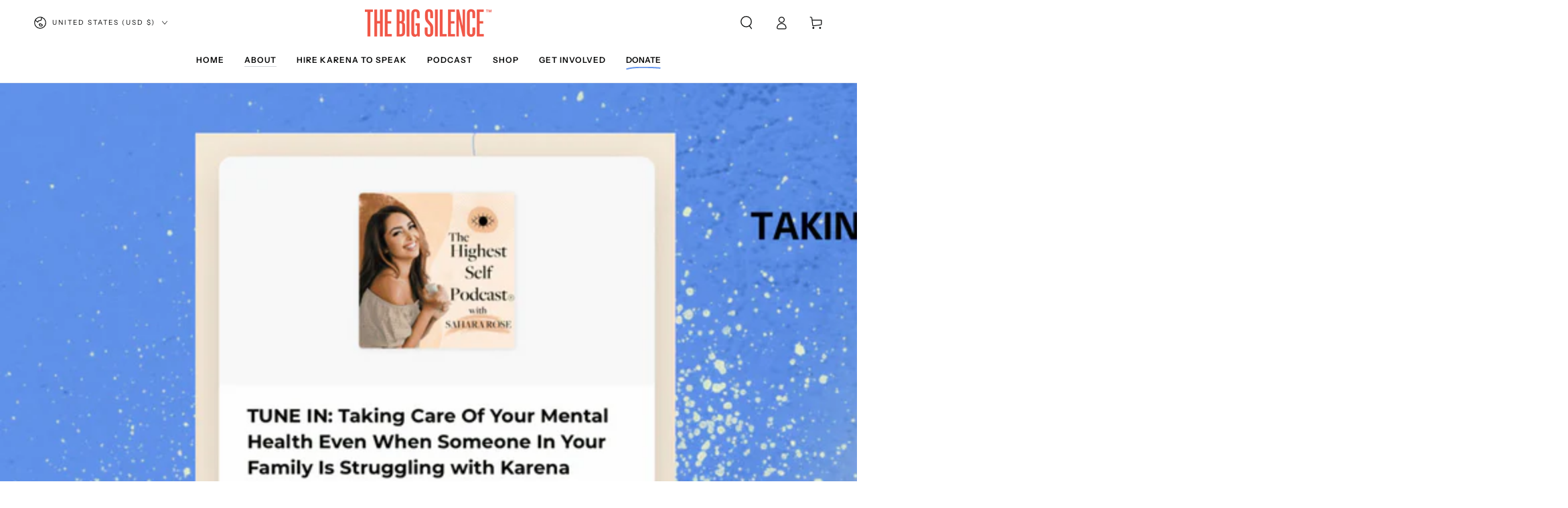

--- FILE ---
content_type: text/css
request_url: https://thebigsilence.com/cdn/shop/t/8/assets/custom.css?v=45812154832291800711744124880
body_size: 5862
content:
/** Shopify CDN: Minification failed

Line 1983:16 Unexpected ";"
Line 2634:0 Expected "}" to go with "{"

**/
@font-face {
  font-family: "Saol Italic";
  src: url("/cdn/shop/files/SaolDisplay-RegularItalic_2.otf?v=1707082257")
    format("opentype");
      font-style: normal;}

@font-face {
  font-family: "Galderglynn";
  src: url("/cdn/shop/files/Galderglynn1884SqDb-Regular.otf?v=1707091296")
    format("opentype");
font-weight: 400;}


h1, h2, h3, h4, h5 {letter-spacing: 0px;}

h2 {line-height: 1.5;}
h2 em {  font-family: "Saol Italic";
      font-style: normal;}
h3 em {  font-family: "Saol Italic";
      font-style: normal;}

h3 {font-size: 30px;
   line-height: 1.4;}

@media screen and (max-width: 768px){
h3 {font-size: 27px;}}

.header__menu-item--top .label
{letter-spacing: 1px;
font-weight: 600;}

.mega-menu__item-link .header__menu-item
{letter-spacing: 1px !important;
font-weight: 600 !important;}

.mega-menu__promo-subheading
{font-size: 12px !important;
color: black !important;}

.localization-form
{letter-spacing: 1px;
font-weight: 600;}

[animate] span[data-highlight=marker]
{letter-spacing: 1px;
font-weight: 600;}

.list-menu-child .list-menu
{text-transform: capitalize !important;
font-weight: 400 !important;
letter-spacing: 0px !important;}


/* MEGA MENU */
.mega-menu__promo-heading
{  font-family: "Galderglynn" !important;
 font-weight: normal;
text-transform: uppercase;
color: white;
 font-size: 5rem !important;
 line-height: 1 !important;
letter-spacing: .5px !important;
}

.mega-menu__promo-heading .label {
    position: absolute !important;
  justify-content: center;
  align-items: center;
  width: 80% !important;
    display: flex;
    margin-top: -115% !important;
    margin-left: -40% !important;
}


@media only screen and (max-width: 1300px) {
.mega-menu__promo-heading
{  font-family: "Galderglynn" !important;
text-transform: uppercase;
color: white;
 font-size: 4rem !important;
 line-height: 1 !important;
letter-spacing: .5px !important;
}

.mega-menu__promo-heading .label {
    position: absolute !important;
  justify-content: center;
  align-items: center;
  width: 80% !important;
    display: flex;
    margin-top: -115% !important;
    margin-left: -40% !important;
}}

.header-wrapper--uppercase .header__menu-item span[data-highlight] {
    position: relative;
   font-weight: 600;
  letter-spacing: 0px;
}

.mega-menu__item-link .header__menu-item
{color: black !important;}

/* HOME */

.slideshow__heading 
{font-weight: 600; }


.slideshow__subheading 
{letter-spacing: 1px !important;
font-weight: 600;}


.button--small
{letter-spacing: 1px;
font-weight: 15px !important;
border: 1px solid black;}


.button--medium
{letter-spacing: 1px;}

.rich-text__text {
    max-width: 118rem !important;
}


.rich-text__heading
{font-size: 15px;
text-decoration: underline;
 line-height: 2.5;
 text-underline-offset: 4px;
}


.image-with-text__subheading 
{line-height: 1.5 !important;}


span[data-highlight=underline] mark
{top: 50%;}

.video-section__media.deferred-media
{border: 1px solid black;}


#shopify-section-template--17324537282819__video_KGGRAF .page-width
{padding-left: 100px;
padding-right: 100px;}

#shopify-section-template--17324537282819__video_KGGRAF  .video-section__media.deferred-media:before
{content: 'Watch and Learn';
  font-family: 'Saol Italic';
  color: black;
 font-size: 30px;
  position: absolute;
  background: white;
  text-align: center;
 border: 1px solid black;
  line-height: 1;
  display: flex;
  width: 150px;
  height: 150px;
  align-items: center;
  padding: 20px;
  justify-content: center;
  border-radius: 50%;
  left: 60px;
  top: -10%;
 z-index: 3;
  transition: 1s ease;
  transform: rotate(-20deg);}



@media only screen and (max-width: 768px) {
  
#shopify-section-template--17324537282819__video_KGGRAF .page-width
{padding-left: 20px;
padding-right: 20px;}

 #shopify-section-template--17324537282819__video_KGGRAF  .video-section__media.deferred-media:before
{content: 'Watch and Learn';
  font-family: 'Saol Italic';
  color: black;
 font-size: 14px;
  position: absolute;
  background: white;
  text-align: center;
 border: 1px solid black;
  line-height: 1;
  display: flex;
  width: 80px;
  height: 80px;
  align-items: center;
  padding: 10px;
  justify-content: center;
  border-radius: 50%;
  left: 30px;
  top: -20%;
 z-index: 3;
  transition: 1s ease;
  transform: rotate(-20deg);}}


.scrolling-promotion .promotion__text
{font-weight: 600;}

.tab-collage__desc .button--small
{border: none !important;}

.tab-collage__heading
{font-weight: 600;}

.tab-collage__content
{margin-top: 50px;}

 #shopify-section-template--17324537282819__scrolling-promotion .scrolling-promotion
{  background-image: linear-gradient(
    173deg,
    rgba(239, 255, 204, 1) 0%,
    rgba(239, 255, 204, 0) 61%
  ) !important;
}



 #shopify-section-template--17324537282819__scrolling-promotion .scrolling-promotion:before
{content: 'As seen on';
  font-family: 'Saol Italic';
  color: black;
 font-size: 25px;
  text-align: center;
  line-height: 1;
margin-top: -13% !important;
    margin-left: 34% !important;
  align-items: center !important;
  display: flex;
 position: absolute;
  width: 400px !important;
  justify-content: center !important;
 z-index: 3;
}

@media screen and (max-width: 768px){
  
 #shopify-section-template--17324537282819__scrolling-promotion .scrolling-promotion:before
{content: 'As seen on';
  font-family: 'Saol Italic';
  color: black;
 font-size: 17px;
  text-align: center;
  line-height: 1;
margin-top: -30% !important;
    margin-left: 0% !important;
  align-items: center !important;
  display: flex;
 position: absolute;
  width: 400px !important;
  justify-content: center !important;
 z-index: 3;
}
}




/* HOME TESTIMONIALS */


.quote__item[aria-current]
{border: 1px solid black !important;
 padding: 40px 40px 40px 70px !important;
border-radius: 20px !important;
background-color: white;}


.quote__blockquote .icon-quote
{fill: #EFFFCC;}


#shopify-section-template--17324537282819__quotes_Wfdb9g
{content: "";
    background-image: url(/cdn/shop/files/the_big_silence_pattern.png?v=1707089855);
    width: auto;
height: 100%
    background-size: cover;
    background-repeat: no-repeat;
}

#shopify-section-template--17324537282819__quotes_Wfdb9g .title-wrapper .title
{font-weight: 600;
color: white;}

.typeset2 p
{font-size: 14px !important;}

.slider-button
{background-color: transparent !important;}


@media screen and (max-width: 768px){

.quote__item[aria-current]
{border: 1px solid black !important;
 padding: 20px 20px 20px 30px !important;
border-radius: 20px !important;
background-color: white;}

  #shopify-section-template--17324537282819__quotes_Wfdb9g
{content: "";
    background-image: url(/cdn/shop/files/the_big_silence_pattern_copy.png?v=1707090698);
    width: auto;
height: 100%
    background-size: cover;
    background-repeat: no-repeat;
}
}


/* HOME GRADIENT MULTICOLUMNS */

.multicolumn-list.grid--4-col-desktop {
    padding: 0;
    display: flex;
    justify-content: center;
}

#shopify-section-template--17324537282819__multicolumn_tyAByk .title-wrapper .title
{font-family: 'Saol Italic';
font-size: 30px;}

#shopify-section-template--17324537282819__multicolumn_gihBEa
.multicolumn .grid--4-col-desktop .grid__item
{border: 1px solid black;
 padding: 10px;
border-radius: 10px;
background-image: linear-gradient(180deg, rgba(100,149,237,1) 0%, rgba(239,255,204,0) 61%) !important;}

#shopify-section-template--17324537282819__multicolumn_tyAByk
.multicolumn .grid--4-col-desktop .grid__item
{border: 1px solid black;
 padding: 10px;
border-radius: 10px;
 background-image: linear-gradient(
    180deg,
    rgba(255, 83, 73, 1) 0%,
    rgba(239, 255, 204, 0) 71%
  );}

.multicolumn .button
{border: 1px solid black !important;}


@media only screen and (min-width: 768px) {  
#shopify-section-template--17324537282819__multicolumn_gihBEa  .section--padding
  {padding-left: 30px;
  padding-right: 30px;}}

#shopify-section-template--17324537282819__multicolumn_gihBEa h3
{font-size: 25px;}

@media only screen and (max-width: 768px) {  
  #shopify-section-template--17324537282819__multicolumn_gihBEa h3
{font-size: 20px;}
  #shopify-section-template--17324537282819__multicolumn_gihBEa p
{font-size: 12px;}

}

#shopify-section-template--17324537282819__multicolumn_gihBEa h3 em
{text-decoration: underline;
 font-style: normal;
font-family: 'Neue Haas Unica';}



@media only screen and (min-width: 768px) {  
#shopify-section-template--17324537282819__multicolumn_tyAByk   .section--padding
  {padding-left: 30px;
  padding-right: 30px;}}

#shopify-section-template--17324537282819__multicolumn_tyAByk .multicolumn-card__title 
  {font-weight: 600 !important;}

  .media-wrapper
  {background-color: transparent !important;}

@media only screen and (max-width: 768px) { 
#shopify-section-template--17324537282819__multicolumn_tyAByk .rte>p:last-child
{font-size: 12px !important;}}



/* HOME PODCAST */



 #shopify-section-template--17324537282819__multicolumn_TfKPm4 .multicolumn:before
{content: 'Find An Episode:';
  font-family: 'Saol Italic';
  color: black;
 font-size: 25px;
  text-align: center;
  line-height: 1;
margin-top: -3% !important;
    margin-left: 32% !important;
  align-items: center !important;
  display: flex;
 position: absolute;
  width: 400px !important;
  justify-content: center !important;
 z-index: 3;
}

@media screen and (max-width: 1200px){
 #shopify-section-template--17324537282819__multicolumn_TfKPm4 .multicolumn:before
{content: 'Find An Episode:';
  font-family: 'Saol Italic';
  color: black;
 font-size: 25px;
  text-align: center;
  line-height: 1;
margin-top: -3% !important;
    margin-left: 28% !important;
  align-items: center !important;
  display: flex;
 position: absolute;
  width: 400px !important;
  justify-content: center !important;
 z-index: 3;
}}

@media screen and (max-width: 768px){
 #shopify-section-template--17324537282819__multicolumn_TfKPm4 .multicolumn:before
{content: 'Find An Episode:';
  font-family: 'Saol Italic';
  color: black;
 font-size: 28px;
  text-align: center;
  line-height: 1;
margin-top: -10% !important;
    margin-left: -6% !important;
  align-items: center !important;
  display: flex;
 position: absolute;
  width: 400px !important;
  justify-content: center !important;
 z-index: 3;
}
}





#shopify-section-template--17324537282819__images_with_text_hxRj84 .media>*:not(.zoom,.deferred-media__poster-button), .media model-viewer
{border: 1px solid black;}

#shopify-section-template--17324537282819__images_with_text_hxRj84 .image-with-text
{  background-image: linear-gradient(180deg, rgba(100,149,237,1) 0%, rgba(239,255,204,0) 61%) !important;}

#shopify-section-template--17324537282819__images_with_text_hxRj84 .image-with-text__grid
{background-image: linear-gradient(180deg, rgba(100,149,237,1) 0%, rgba(239,255,204,0) 61%) !important;}

#shopify-section-template--17324537282819__images_with_text_hxRj84 h1
{  font-family: "Galderglynn";
 font-size: 120px;
 line-height: 1;
 margin-bottom: 10px;
 margin-top: 10px;
letter-spacing: 0px;}

@media screen and (max-width: 768px){
  #shopify-section-template--17324537282819__images_with_text_hxRj84 h1
{  font-family: "Galderglynn";
 font-size: 90px;
 line-height: 1;
 margin-bottom: 10px;
 margin-top: 10px;
letter-spacing: 0px;}}

#shopify-section-template--17324537282819__images_with_text_hxRj84 .image-with-text__heading
{font-size: 15px !important;
 font-family: 'Neue Haas Unica' !important;
text-decoration: underline !important;
 text-underline-offset: 8px !important;
 margin-top: 40px;
}

#shopify-section-template--17324537282819__images_with_text_hxRj84  .images-with-text
{margin-top: 30%;}

#shopify-section-template--17324537282819__images_with_text_hxRj84 .image-with-text__content>*+*
{margin-top: 1rem !important;}

#shopify-section-template--17324537282819__images_with_text_hxRj84 .button--small
{margin-top: 20px !important;}


#shopify-section-template--17324537282819__rich_text_rb6GF6 .rte a
{background-image: none;}

#shopify-section-template--17324537282819__rich_text_rb6GF6
.rich-text__blocks.center .rich-text__text a:hover
{color: #FF5349;
}

#shopify-section-template--17324537282819__multicolumn_TfKPm4 h3
{font-family: 'Saol Italic';
font-size: 25px;}

#shopify-section-template--17324537282819__multicolumn_TfKPm4 h4
{margin-top: 30px;}

@media screen and (min-width: 768px){
#shopify-section-template--17324537282819__multicolumn_TfKPm4 h4:before
{content: '';
border-radius: 50%;
width: 14px;
height: 14px;
background-color: #FF5349;
display: flex;
 margin-top: 5px;
  position: absolute;
  flex-direction: column;
margin-left: -28px;}}

@media screen and (max-width: 800px){
#shopify-section-template--17324537282819__multicolumn_TfKPm4 h4 strong{
  border-bottom: 2px solid #FF5349 !important;
  width: 80% !important;
    background-image: transparent !important;}}



#shopify-section-template--17324537282819__multicolumn_TfKPm4 .rte a
{background-image: none;}


#shopify-section-template--17324537282819__featured_blog_3dzywq .title-wrapper .title
{font-weight: 600;
letter-spacing: 0;}

.article-card__title
{font-weight: 600 !important;
letter-spacing: 0;}

.card
{border: 1px solid black;
border-radius: 10px !important;
padding: 15px;}

.card--product, .card--page
{border: none;
border-radius: 0px;
padding: 0px;}

.article-card__link
{font-weight: 600;
text-transform: uppercase;
color: #FF5349;}

.article-card__link:before
{background-color: black !important;}


#shopify-section-template--17324537282819__featured_blog_3dzywq .article-card__link {
  color: white !important;
}

#shopify-section-template--17324537282819__featured_blog_3dzywq .article-card__link:after {
  content: "TUNE IN";
  color: #ff5349;
  margin-left: -90px;
  font-size: 16px;
}


/* HOME SHOP */

#shopify-section-template--17324537282819__featured_collection_3dpnVA .title-wrapper .title:before {
background-image:url(/cdn/shop/files/big_silence_merch_icon_c289713b-b8d8-4b1f-917a-f1574a64599a.png?v=1707234784);
    content: '';
    position: absolute;
    width: 15rem;
     height: 15rem;
  overflow: visible !important;
    right: 30px;
    margin-top: -10%;
    display: block !important;
    background-size: contain;
    background-repeat: no-repeat;
}



@media screen and (max-width: 1200px) {
#shopify-section-template--17324537282819__featured_collection_3dpnVA .title-wrapper .title:before {
    margin-top: -15%;
}}


@media screen and (max-width: 750px) {
#shopify-section-template--17324537282819__featured_collection_3dpnVA .title-wrapper .title:before {
margin-top: -20%;
  width: 7rem;
  height: 7rem;
}}


.card-information__text h4
{letter-spacing: 1px !important;
font-size: 35px !important;}

#shopify-section-template--17324537282819__featured_collection_3dpnVA 
{  background-image: linear-gradient(
    173deg, rgba(239, 255, 204, 1) 0%,  rgba(239, 255, 204, 0) 61% ) !important;
}

.button, .shopify-challenge__button
{border: 1px solid black;}


#shopify-section-template--17324537282819__rich_text_fgejUd [animate] span[data-highlight=underline] mark svg path {
    margin-top: 50px !important;
}


/* HOME PARTNERS */

#shopify-section-template--17324537282819__rich_text_Th67Y8
{ background-image: linear-gradient(
    180deg,
    rgba(255, 83, 73, 1) 0%,
    rgba(239, 255, 204, 0) 61%
  );}

#shopify-section-template--17324537282819__rich_text_Th67Y8 .rich-text
{background-color: transparent;}


/* FOOTER */


#shopify-section-sections--17324538102019__scrolling_promotion_jQLecF .scrolling-promotion .promotion__text
{font-family: "Galderglynn";
 font-weight: 400;
 font-size: 90px;}

.footer__content-top
{ background-image: linear-gradient(
    173deg,
    rgba(239, 255, 204, 1) 0%,
    rgba(239, 255, 204, 0) 61%
  ) !important;}



footer .accordion__title
{font-weight: 600;
 font-size: 18px !important;
letter-spacing: 1px !important;}

@media screen and (min-width: 750px) {
footer .accordion__title {
    font-size: 1.4rem;
}
}

.footer-block--newsletter .accordion__title
{font-family: 'Saol Italic' !important;
text-transform: capitalize;
 letter-spacing: 0 !important;
font-size: 20px !important;
font-weight: 400 !important;}


.newsletter-form .field__button
{border: none;}


@media screen and (min-width: 900px){
.footer__content-top .grid {
    row-gap: 4rem !important;
    margin-bottom: 0;
}

.footer-block--newsletter
{width: 100rem !important;}

.footer__content-left--alt+.footer__content-right .accordion {
    max-width: 52rem !important;
}
}






/* ABOUT */



#shopify-section-template--17416691384579__rich_text_wqfRDX 
{ background-image: linear-gradient(
    173deg,
    rgba(239, 255, 204, 1) 0%,
    rgba(239, 255, 204, 0) 61%
  ) !important;}

#shopify-section-template--17416691384579__rich_text_wqfRDX .rich-text
{background-color: transparent !important;}


#shopify-section-template--17416691384579__video_r8YY4c .page-width
{padding-left: 100px;
padding-right: 100px;}

#shopify-section-template--17416691384579__video_r8YY4c .video-section__media.deferred-media:before
{content: 'Watch and Learn';
  font-family: 'Saol Italic';
  color: black;
 font-size: 30px;
  position: absolute;
  background: white;
  text-align: center;
 border: 1px solid black;
  line-height: 1;
  display: flex;
  width: 150px;
  height: 150px;
  align-items: center;
  padding: 20px;
  justify-content: center;
  border-radius: 50%;
  left: 60px;
  top: -10%;
 z-index: 3;
  transition: 1s ease;
  transform: rotate(-20deg);}



@media only screen and (max-width: 768px) {
  
#shopify-section-template--17416691384579__video_r8YY4c .page-width
{padding-left: 20px;
padding-right: 20px;}

#shopify-section-template--17416691384579__video_r8YY4c  .video-section__media.deferred-media:before
{content: 'Watch and Learn';
  font-family: 'Saol Italic';
  color: black;
 font-size: 14px;
  position: absolute;
  background: white;
  text-align: center;
 border: 1px solid black;
  line-height: 1;
  display: flex;
  width: 80px;
  height: 80px;
  align-items: center;
  padding: 10px;
  justify-content: center;
  border-radius: 50%;
  left: 30px;
  top: -20%;
 z-index: 3;
  transition: 1s ease;
  transform: rotate(-20deg);}}

#shopify-section-template--17416691384579__images_with_text_cCWk4C .media>*:not(.zoom,.deferred-media__poster-button), .media model-viewer
{border: 1px solid black;}

 .image-with-text__subheading 
{ line-height: 2 !important;
 text-underline-offset: 4px;}


#shopify-section-template--17416691384579__image_with_text_Yc3AiL .image-with-text__subheading 
{letter-spacing: 1px;
font-weight: 600;}

#shopify-section-template--17416691384579__image_with_text_Yc3AiL .image-with-text__heading 
{font-family: "Galderglynn";
 font-weight: 400;
 font-size: 120px;
 color: #EFFFCC;
 line-height: 1;
 letter-spacing: 1px;}

@media only screen and (max-width: 768px) {
  #shopify-section-template--17416691384579__image_with_text_Yc3AiL .image-with-text__heading 
{font-family: "Galderglynn";
 font-size: 90px;
 color: #EFFFCC;
 line-height: 1;
 letter-spacing: 1px;}
}


#shopify-section-template--17416691384579__multicolumn_KPfDAx .title-wrapper .title
{font-family: 'Saol Italic';}

#shopify-section-template--17416691384579__multicolumn_KPfDAx .multicolumn-card
{border: 1px solid black;
 padding: 10px;
border-radius: 10px;
 background-image: linear-gradient(
    180deg,
    rgba(255, 83, 73, 1) 0%,
    rgba(239, 255, 204, 0) 71%
  );}


#shopify-section-template--17416691384579__multicolumn_KPfDAx .multicolumn-list .multicolumn-card__title
{font-weight: 600;}

@media screen and (max-width: 768px){
  #shopify-section-template--17416691384579__multicolumn_KPfDAx .multicolumn-list .multicolumn-card__title
{font-weight: 600;
font-size: 15px;}}

  #shopify-section-template--17416691384579__multicolumn_KPfDAx .multicolumn-card__info>:nth-child(2)
{font-size: 13px !important;}

.media-wrapper
{background-color: transparent;}

#shopify-section-template--17416691384579__multicolumn_jPNwWy
{background-color: black;}

#shopify-section-template--17416691384579__multicolumn_jPNwWy .title-wrapper .title
{font-family: "Galderglynn";
 font-size: 120px;
 color: #EFFFCC;
 line-height: 1;
 letter-spacing: 1px;}

@media only screen and (max-width: 768px) {
#shopify-section-template--17416691384579__multicolumn_jPNwWy .title-wrapper .title
{font-family: "Galderglynn";
 font-size: 90px;
 color: #EFFFCC;
 line-height: 1;
 letter-spacing: 1px;}}

#shopify-section-template--17416691384579__multicolumn_jPNwWy .multicolumn-list .multicolumn-card__title
{text-transform: uppercase;
 color: white;
font-weight: 600;}

#shopify-section-template--17416691384579__multicolumn_jPNwWy .typeset
{ color: white;}

#shopify-section-template--17416691384579__rich_text_bgnLew
{background-color: black;}

#shopify-section-template--17416691384579__rich_text_bgnLew h3
{color: #EFFFCC;
text-transform: uppercase;}


@media screen and (max-width: 768px){
  #shopify-section-template--17416691384579__rich_text_bgnLew h3
{color: #EFFFCC;
 font-size: 20px;
text-transform: uppercase;}}


#shopify-section-template--17416691384579__scrolling_promotion_QbM6ym .scrolling-promotion
{  background-image: linear-gradient(
    180deg,
    rgba(255, 83, 73, 1) 0%,
    rgba(239, 255, 204, 0) 71%
  ) !important;}

#shopify-section-template--17416691384579__scrolling_promotion_QbM6ym .scrolling-promotion:before
{content: 'As seen on';
  font-family: 'Saol Italic';
  color: black;
 font-size: 25px;
  text-align: center;
  line-height: 1;
margin-top: -13% !important;
    margin-left: 34% !important;
  align-items: center !important;
  display: flex;
 position: absolute;
  width: 400px !important;
  justify-content: center !important;
 z-index: 3;
}

@media screen and (max-width: 768px){
  
#shopify-section-template--17416691384579__scrolling_promotion_QbM6ym .scrolling-promotion:before
{content: 'As seen on';
  font-family: 'Saol Italic';
  color: black;
 font-size: 17px;
  text-align: center;
  line-height: 1;
margin-top: -30% !important;
    margin-left: 0% !important;
  align-items: center !important;
  display: flex;
 position: absolute;
  width: 400px !important;
  justify-content: center !important;
 z-index: 3;
}
}

#shopify-section-template--17416691384579__quotes_xPm3kA
{content: "";
    background-image: url(/cdn/shop/files/the_big_silence_pattern.png?v=1707089855);
    width: auto;
height: 100%
    background-size: cover;
    background-repeat: no-repeat;
}

#shopify-section-template--17416691384579__quotes_xPm3kA .title-wrapper .title
{font-weight: 600 !important;
color: white !important;}

.typeset2 p
{font-size: 14px !important;}


@media screen and (max-width: 768px){

.quote__item[aria-current]
{border: 1px solid black !important;
 padding: 20px 20px 20px 30px !important;
border-radius: 20px !important;
background-color: white;}

#shopify-section-template--17416691384579__quotes_xPm3kA
{content: "";
    background-image: url(/cdn/shop/files/the_big_silence_pattern_copy.png?v=1707090698);
    width: auto;
height: 100%
    background-size: cover;
    background-repeat: no-repeat;
}
}


#shopify-section-template--17416691384579__featured_collection_9z3zEV
{  background-image: linear-gradient(
    173deg, rgba(239, 255, 204, 1) 0%,  rgba(239, 255, 204, 0) 61% ) !important;
}


#shopify-section-template--17416691384579__featured_collection_9z3zEV .title-wrapper .title:before {
background-image:url(/cdn/shop/files/big_silence_merch_icon_c289713b-b8d8-4b1f-917a-f1574a64599a.png?v=1707234784);
    content: '';
    position: absolute;
    width: 15rem;
     height: 15rem;
  overflow: visible !important;
    right: 30px;
    margin-top: -10%;
    display: block !important;
    background-size: contain;
    background-repeat: no-repeat;
}

@media screen and (max-width: 1200px) {
#shopify-section-template--17416691384579__featured_collection_9z3zEV  .title-wrapper .title:before {
    margin-top: -15%;
}}



@media screen and (max-width: 750px) {
#shopify-section-template--17416691384579__featured_collection_9z3zEV .title-wrapper .title:before {
margin-top: -22%;
  width: 7rem;
  height: 7rem;
}}






/* PODCAST */

#shopify-section-template--17423758426371__multicolumn_g7tUFk {background-color: #6495ED;}

#shopify-section-template--17423758426371__multicolumn_g7tUFk
{ @media only screen and (min-width: 1200px) {
  
  .multicolumn .button {
  background-color: #efffcc;
  border: 0.5px solid black;
  margin-top: -10px !important;
  letter-spacing: 1px;
  margin-right: -50px;
  padding: 10px 50px 10px 50px;
  margin-left: 100px;
}

.multicolumn-card {
  row-gap: 50px !important;
}}

  
.multicolumn-list .multicolumn-card__title {
  font-family: "Saol Italic";
  font-size: 30px;
  width: 400px;
  color: white;
}

@media only screen and (max-width: 1200px) {
  .multicolumn-list .multicolumn-card__title {
    width: 300px;
     font-family: "Saol Italic";
  font-size: 30px;
      color: white;
  }
  .multicolumn .button {
    margin-left: 30px;
     background-color: #efffcc;
  border: 0.5px solid black;
  margin-top: -10px !important;
  letter-spacing: 1px;
  padding: 10px 50px 10px 50px;
  }
}
@media only screen and (max-width: 900px) {
.multicolumn-list .multicolumn-card__title {
  font-family: "Saol Italic";
  font-size: 30px;
  width: auto;
  color: white; }
 
 .multicolumn .button {
  background-color: #efffcc;
  border: 0.5px solid black;
  margin-top: -10px !important;
  letter-spacing: 1px;
       margin-left: 0px;
  padding: 10px 50px 10px 50px;
}
}}


#shopify-section-template--17423758426371__multicolumn_g7tUFk .multicolumn-list .multicolumn-card__title:before
{background-image:url(/cdn/shop/files/HeaderPodcastBG_3000x_f4f05a10-fdfa-46fd-a644-612b912561e8.png?v=1707244258);
    content: '';
    position: absolute;
    width: 26rem;
     height: 26rem;
  overflow: visible !important;
    left: -40px;
    margin-top: -15%;
    display: block !important;
    background-size: contain;
    background-repeat: no-repeat;
 filter: drop-shadow(black .5px .5px);
}

@media only screen and (max-width: 768px) {
#shopify-section-template--17423758426371__multicolumn_g7tUFk .multicolumn-list .multicolumn-card__title:before
{background-image:url(/cdn/shop/files/HeaderPodcastBG_3000x_f4f05a10-fdfa-46fd-a644-612b912561e8.png?v=1707244258);
    content: '';
    position: absolute;
    width: 15rem;
     height: 15rem;
  overflow: visible !important;
    left: -40px;
    margin-top: -32%;
    display: block !important;
    background-size: contain;
    background-repeat: no-repeat;
 filter: drop-shadow(black .5px .5px);
}}




#shopify-section-template--17423758426371__multicolumn_ByRFUC h3
{font-family: 'Saol Italic';
font-size: 25px;}

#shopify-section-template--17423758426371__multicolumn_ByRFUC h4
{margin-top: 30px;
text-decoration: none !important;}




#shopify-section-template--17423758426371__multicolumn_ByRFUC .multicolumn:before
{content: 'Find An Episode:';
  font-family: 'Saol Italic';
  color: black;
 font-size: 25px;
  text-align: center;
  line-height: 1;
margin-top: -3% !important;
    margin-left: 32% !important;
  align-items: center !important;
  display: flex;
 position: absolute;
  width: 400px !important;
  justify-content: center !important;
 z-index: 3;
}

@media screen and (max-width: 1200px){
#shopify-section-template--17423758426371__multicolumn_ByRFUC .multicolumn:before
{content: 'Find An Episode:';
  font-family: 'Saol Italic';
  color: black;
 font-size: 25px;
  text-align: center;
  line-height: 1;
margin-top: -3% !important;
    margin-left: 28% !important;
  align-items: center !important;
  display: flex;
 position: absolute;
  width: 400px !important;
  justify-content: center !important;
 z-index: 3;
}}

@media screen and (max-width: 768px){
#shopify-section-template--17423758426371__multicolumn_ByRFUC .multicolumn:before
{content: 'Find An Episode:';
  font-family: 'Saol Italic';
  color: black;
 font-size: 28px;
  text-align: center;
  line-height: 1;
margin-top: -7% !important;
    margin-left: -6% !important;
  width: 400px !important;
  justify-content: center !important;
 z-index: 3;
}
}



  
@media screen and (min-width: 768px){
#shopify-section-template--17423758426371__multicolumn_ByRFUC h4:before
{content: '';
border-radius: 50%;
width: 14px;
height: 14px;
background-color: #FF5349;
display: flex;
 margin-top: 5px;
  position: absolute;
  flex-direction: column;
margin-left: -28px;}}

@media screen and (max-width: 800px){
#shopify-section-template--17423758426371__multicolumn_ByRFUC h4 {
  border-bottom: 2px solid #FF5349;
  width: 80%;
    background-image: transparent !important;}}



#shopify-section-template--17423758426371__multicolumn_ByRFUC .rte a
{background-image: none !important;}



#shopify-section-template--17423758426371__main .article-card__link {
  color: white !important;
}

#shopify-section-template--17423758426371__main .article-card__link:after {
  content: "TUNE IN";
  color: #ff5349;
  margin-left: -90px;
  font-size: 16px;
}


#shopify-section-template--17423758426371__testimonials_aJxQ9t {  
  background-image: linear-gradient(
    173deg,
    rgba(239, 255, 204, 1) 0%,
    rgba(239, 255, 204, 0) 61%
  ) !important;
}

#shopify-section-template--17423758426371__testimonials_aJxQ9t .rating-star:before {
    content: "\2605\2605\2605\2605\2605";
 background: linear-gradient(90deg,#6495ED  var(--percent),rgba(var(--color-foreground),.15) var(--percent));
    -webkit-background-clip: text;
    -webkit-text-fill-color: transparent;
}


.image-with-text__subheading
{font-size: 15px !important;
text-decoration: underline;
letter-spacing: 1px !important;
 text-underline-offset: 8px;
 padding-bottom: 30px !important;
}

.image-with-text__heading 
{letter-spacing: 0px;
 margin-top: 30px;
font-weight: 600;}

#shopify-section-template--17423758426371__image_with_text_MRmqc7 .card
{padding: 0px;
border: 1px solid black;
border-radius: 0px !important;}

#shopify-section-template--17423758426371__image_with_text_MRmqc7 .image-with-text__subheading:before
{content: 'Watch a clip!';
  font-family: 'Saol Italic';
  color: black;
 font-size: 20px;
  position: absolute;
  background: white;
  text-align: center;
 border: 1px solid black;
  line-height: 1;
  display: flex;
  width: 90px;
  height: 90px;
  align-items: center;
  padding: 20px;
 overflow: visible !important;
  justify-content: center;
  border-radius: 50%;
margin-left: -60px;
  top: -10%;
 z-index: 3;
  transform: rotate(-20deg);}


.image-with-text--video .deferred-media__poster {
    display: flex;
    align-items: center;
    justify-content: center;
  height: 600px;
}



#shopify-section-template--17423758426371__rich_text_3jJcc4 {  
  background-image: linear-gradient(
    173deg,
    rgba(239, 255, 204, 1) 0%,
    rgba(239, 255, 204, 0) 61%
  ) !important;
}

#shopify-section-template--17423758426371__rich_text_3jJcc4 .rich-text
{background-color: transparent !important;}


#shopify-section-template--17423758426371__rich_text_3jJcc4  .rich-text__text:before   {
background-image:url(/cdn/shop/files/big_silence_merch_icon_c289713b-b8d8-4b1f-917a-f1574a64599a.png?v=1707234784);
    content: '';
    position: absolute;
    width: 15rem;
     height: 15rem;
  overflow: visible !important;
    right: 30px;
    margin-top: -14%;
    display: block !important;
    background-size: contain;
    background-repeat: no-repeat;
}

@media screen and (max-width: 1200px) {
#shopify-section-template--17423758426371__rich_text_3jJcc4  .rich-text__text:before   {
    margin-top: -15%;
}}



@media screen and (max-width: 750px) {
#shopify-section-template--17423758426371__rich_text_3jJcc4  .rich-text__text:before {
margin-top: -27%;
  width: 9rem;
  height: 9rem;
}}




/* BLOG POSTS */


.article-template__title
{font-size: 4rem;
  text-transform: uppercase;
font-weight: 600;}

@media screen and (max-width: 750px) {
.article-template__title
{font-size: 2rem;
font-weight: 600;}}

.article-template__navigation .h3 {
    font-weight: 600 !important;
   text-transform: uppercase;
}

.article-template__navigation .h3:hover{
  color: #FF5349;
}


/* BLOG POSTS PODCAST */

#shopify-section-template--17424331243779__main {  
  background-image: linear-gradient(
    173deg,
    rgba(239, 255, 204, 1) 0%,
    rgba(239, 255, 204, 0) 61%
  ) !important;
}

/* BLOG POSTS SHARE YOUR SILENCE */

#shopify-section-template--17424502391043__main {  
  background-image: linear-gradient(
    173deg,
    rgba(239, 255, 204, 1) 0%,
    rgba(239, 255, 204, 0) 61%
  ) !important;
}


@media screen and (min-width: 750px) {
.slideshow__heading {
    letter-spacing: -.02em;
    text-indent: 0 !important;
}}



/* OUR WORK */


#shopify-section-template--17428618445059__multicolumn_KPfDAx
.multicolumn .grid--4-col-desktop .grid__item
{border: 1px solid black;
 padding: 10px;
border-radius: 10px;
background-image: linear-gradient(180deg, rgba(100,149,237,1) 0%, rgba(239,255,204,0) 61%) !important;}


@media only screen and (min-width: 768px) {  
#shopify-section-template--17428618445059__multicolumn_KPfDAx  .section--padding
  {padding-left: 30px;
  padding-right: 30px;}}

#shopify-section-template--17428618445059__multicolumn_KPfDAx .multicolumn-card__title 
  {font-weight: 600 !important;}

  .media-wrapper
  {background-color: transparent !important;}

@media only screen and (max-width: 768px) { 
#shopify-section-template--17428618445059__multicolumn_KPfDAx .rte>p:last-child
{font-size: 12px !important;}}



#shopify-section-template--17428618445059__rich_text_ebBcE9
{ background-image: linear-gradient(
    180deg,
    rgba(255, 83, 73, 1) 0%,
    rgba(239, 255, 204, 0) 61%
  );}

#shopify-section-template--17428618445059__rich_text_ebBcE9 .rich-text
{background-color: transparent;}



/* OUR WORK TESTIMONIALS */

#shopify-section-template--17428618445059__quotes_xPm3kA
{content: "";
    background-image: url(/cdn/shop/files/the_big_silence_pattern.png?v=1707089855);
    width: auto;
height: 100%
    background-size: cover;
    background-repeat: no-repeat;
}

#shopify-section-template--17428618445059__quotes_xPm3kA .title-wrapper .title
{font-weight: 600;
color: white;}


@media screen and (max-width: 768px){

  #shopify-section-template--17428618445059__quotes_xPm3kA
{content: "";
    background-image: url(/cdn/shop/files/the_big_silence_pattern_copy.png?v=1707090698);
    width: auto;
height: 100%
    background-size: cover;
    background-repeat: no-repeat;
}
}


#shopify-section-template--17428618445059__rich_text_pCdQFD
{   background-image: linear-gradient(
    173deg,
    rgba(239, 255, 204, 1) 0%,
    rgba(239, 255, 204, 0) 61%
  ) !important;
}


#shopify-section-template--17428618445059__rich_text_pCdQFD .rich-text
{background-color: transparent;}


.tab-collage__heading h2 .is-active
{color: #FF5349 !important;}




/* GET SUPPORT */


#shopify-section-template--17428900643075__multicolumn_cQDFqJ
{ background-image: linear-gradient(
    180deg,
    rgba(255, 83, 73, 1) 0%,
    rgba(239, 255, 204, 0) 61%
  );}


#shopify-section-template--17428900643075__multicolumn_cQDFqJ  .multicolumn .button {
  background-color: #efffcc;
  border: 0.5px solid black;
  letter-spacing: 1px;
  padding: 10px 50px 10px 50px;
}


@media screen and (max-width: 768px){

#shopify-section-template--17428900643075__multicolumn_cQDFqJ  .multicolumn .button {
  background-color: #efffcc;
  border: 0.5px solid black;
  letter-spacing: 1px;
  padding: 10px 20px 10px 20px;
}}



/* GET SUPPORT TESTIMONIALS */

#shopify-section-template--17428900643075__quotes_xPm3kA
{content: "";
    background-image: url(/cdn/shop/files/the_big_silence_pattern.png?v=1707089855);
    width: auto;
height: 100%
    background-size: cover;
    background-repeat: no-repeat;
}

#shopify-section-template--17428900643075__quotes_xPm3kA .title-wrapper .title
{font-weight: 600;
color: white;}


@media screen and (max-width: 768px){

  #shopify-section-template--17428900643075__quotes_xPm3kA
{content: "";
    background-image: url(/cdn/shop/files/the_big_silence_pattern_copy.png?v=1707090698);
    width: auto;
height: 100%
    background-size: cover;
    background-repeat: no-repeat;
}
}


#shopify-section-template--17428900643075__multicolumn_KPfDAx .multicolumn .grid--4-col-desktop .grid__item
{border: 1px solid black;
 padding: 10px;
border-radius: 10px;
 background-image: linear-gradient(
    180deg,
    rgba(255, 83, 73, 1) 0%,
    rgba(239, 255, 204, 0) 71%
  );}


#shopify-section-template--17428900643075__multicolumn_KPfDAx .multicolumn-list .multicolumn-card__title
{font-weight: 600;}

@media screen and (max-width: 768px){
#shopify-section-template--17428900643075__multicolumn_KPfDAx .multicolumn-list .multicolumn-card__title
{font-weight: 600;
font-size: 15px;}}

#shopify-section-template--17428900643075__multicolumn_KPfDAx .multicolumn-card__info>:nth-child(2)
{font-size: 13px !important;}






/* GET INVOLVED */

#shopify-section-template--17429045477635__rich_text_wqfRDX
{  background-image: linear-gradient(
    173deg,
    rgba(239, 255, 204, 1) 0%,
    rgba(239, 255, 204, 0) 61%
  ) !important;
}


#shopify-section-template--17429045477635__rich_text_wqfRDX .rich-text
{background-color: transparent;}




#shopify-section-template--17429045477635__rich_text_iMeFX3 {  
background-image: linear-gradient(180deg, rgba(100,149,237,1) 0%, rgba(239,255,204,0) 61%) !important;}



#shopify-section-template--17429045477635__rich_text_iMeFX3 .rich-text
{background-color: transparent !important;}


#shopify-section-template--17429045477635__rich_text_iMeFX3 .rich-text__text:before   {
background-image:url(/cdn/shop/files/big_silence_merch_icon_c289713b-b8d8-4b1f-917a-f1574a64599a.png?v=1707234784);
    content: '';
    position: absolute;
    width: 15rem;
     height: 15rem;
  overflow: visible !important;
    right: 30px;
    margin-top: -14%;
    display: block !important;
    background-size: contain;
    background-repeat: no-repeat;
}

@media screen and (max-width: 1200px) {
#shopify-section-template--17429045477635__rich_text_iMeFX3  .rich-text__text:before   {
    margin-top: -15%;
}}



@media screen and (max-width: 750px) {
#shopify-section-template--17429045477635__rich_text_iMeFX3 .rich-text__text:before {
margin-top: -27%;
  width: 9rem;
  height: 9rem;
}}





/* SHOP COLLECTION PAGE */

#shopify-section-template--17324537250051__banner
{background-color: #EFFFCC;}

.collection-hero__title {
font-family: "Galderglynn";
 line-height: 1;
  font-size: 10rem;
  text-transform: uppercase;
 letter-spacing: 1px;}

@media screen and (max-width: 749px) {
.collection-hero__title {
  font-size: 7rem;}}

#shopify-section-template--17324537250051__product-grid {  
  border-top: 1px solid black;
  background-image: linear-gradient(
    173deg,
    rgba(239, 255, 204, 1) 0%,
    rgba(239, 255, 204, 0) 61%
  ) !important;
}

.facets__header
{background-color: transparent !important;}

.facet-filters>.page-width
{background-color: transparent !important;}


/* SHOP PRODUCT PAGE */
#shopify-section-template--17324537708803__main {  
  border-top: 1px solid black;
  background-image: linear-gradient(
    173deg,
    rgba(239, 255, 204, 1) 0%,
    rgba(239, 255, 204, 0) 61%
  ) !important;
}




.product__title .product__heading
{letter-spacing: .5px !important;}


#shopify-section-template--17324537708803__product-recommendations
{border-top: 1px solid black;
background-image: linear-gradient(180deg, rgba(100,149,237,1) 0%, rgba(239,255,204,0) 61%) !important;}




#shopify-section-template--17324537708803__multicolumn_mTDLQ7
.multicolumn .grid--4-col-desktop .grid__item
{border: 1px solid black;
 padding: 10px;
border-radius: 10px;
 background-image: linear-gradient(
    180deg,
    rgba(255, 83, 73, 1) 0%,
    rgba(239, 255, 204, 0) 71%
  );}


@media only screen and (min-width: 768px) {  
#shopify-section-template--17324537708803__multicolumn_mTDLQ7  .section--padding
  {padding-left: 30px;
  padding-right: 30px;}}

#shopify-section-template--17324537708803__multicolumn_mTDLQ7 .multicolumn-card__title 
  {font-weight: 600 !important;}


@media only screen and (max-width: 768px) { 
#shopify-section-template--17324537708803__multicolumn_mTDLQ7 .rte>p:last-child
{font-size: 12px !important;}}







/* THE MEMOIR */

@media screen and (max-width: 749px) {
.banner--mobile-bottom .banner__content {
 background-image: linear-gradient(
    180deg,
    rgba(255, 83, 73, 1) 0%,
    rgba(239, 255, 204, 0) 71%
  );}}
  
#shopify-section-template--17433598853379__rich_text_wqfRDX
{ background-image: linear-gradient(
    180deg,
    rgba(255, 83, 73, 1) 0%,
    rgba(239, 255, 204, 0) 71%
  );}

#shopify-section-template--17433598853379__rich_text_wqfRDX .rich-text
{ background: transparent !important;}




/* THERAPY FOR ALL */

#shopify-section-template--17433763938563__rich_text_wqfRDX {  
  background-image: linear-gradient(
    173deg,
    rgba(239, 255, 204, 1) 0%,
    rgba(239, 255, 204, 0) 61%
  ) !important;
}


#shopify-section-template--17433763938563__rich_text_wqfRDX .rich-text
{ background: transparent !important;}



#shopify-section-template--17433763938563__image_with_text_WViHzG .image-with-text__heading 
{border: 1px solid black !important;
 line-height: 1.2;
border-radius: 20px;
padding: 20px;}

#shopify-section-template--17433763938563__image_with_text_WViHzG h2
{font-family: 'Saol Italic';
line-height: 1.5;
font-weight: 400;}


@media screen and (max-width: 749px) {
#shopify-section-template--17433763938563__image_with_text_WViHzG
  {padding-bottom: 30px;}}


#shopify-section-template--17433763938563__multicolumn_Y3JJcH .multicolumn .grid--3-col-desktop .grid__item
{padding: 20px;
background-image: linear-gradient(0deg, rgba(255,255,255,0), #6495ED);
    background-color: #f9f9f9;}



@media screen and (max-width: 749px) {
#shopify-section-template--17433763938563__multicolumn_Y3JJcH .multicolumn .grid--3-col-desktop .grid__item
{padding: 10px;
   .rte>p:last-child
  {font-size: 12px;}}

}


.multicolumn .button
{letter-spacing: 1px;
border: .5px solid black !important;}






/* SPEAKER */
#shopify-section-template--17434141065475__rich_text_wqfRDX
{background-image: linear-gradient(180deg, rgba(100,149,237,1) 0%, rgba(239,255,204,0) 61%) !important;}

#shopify-section-template--17434141065475__rich_text_wqfRDX .rich-text
{ background: transparent !important;}



#shopify-section-template--17434141065475__images_with_text_YLqVDr .media>*:not(.zoom,.deferred-media__poster-button), .media model-viewer
{border: 1px solid black;}



#shopify-section-template--17434141065475__scrolling_promotion_6xYWrU .scrolling-promotion:before
{content: 'Karena has spoken for ...';
  font-family: 'Saol Italic';
  color: black;
 font-size: 25px;
  text-align: center;
  line-height: 1;
margin-top: -13% !important;
    margin-left: 34% !important;
  align-items: center !important;
  display: flex;
 position: absolute;
  width: 400px !important;
  justify-content: center !important;
 z-index: 3;
}

@media screen and (max-width: 768px){
  
#shopify-section-template--17434141065475__scrolling_promotion_6xYWrU .scrolling-promotion:before
{content: 'Karena has spoken for ...';
  font-family: 'Saol Italic';
  color: black;
 font-size: 17px;
  text-align: center;
  line-height: 1;
margin-top: -30% !important;
    margin-left: 0% !important;
  align-items: center !important;
  display: flex;
 position: absolute;
  width: 400px !important;
  justify-content: center !important;
 z-index: 3;
}
}





.video-section__media.deferred-media
{border: 1px solid black;}


#shopify-section-template--17434141065475__video_UBFbpV .page-width
{padding-left: 100px;
padding-right: 100px;}

#shopify-section-template--17434141065475__video_UBFbpV  .video-section__media.deferred-media:before
{content: 'Watch Karena speak!';
  font-family: 'Saol Italic';
  color: black;
 font-size: 30px;
  position: absolute;
  background: white;
  text-align: center;
 border: 1px solid black;
  line-height: 1;
  display: flex;
  width: 150px;
  height: 150px;
  align-items: center;
  padding: 20px;
  justify-content: center;
  border-radius: 50%;
  left: 60px;
  top: -10%;
 z-index: 3;
  transition: 1s ease;
  transform: rotate(-20deg);}



@media only screen and (max-width: 768px) {
  
#shopify-section-template--17434141065475__video_UBFbpV .page-width
{padding-left: 20px;
padding-right: 20px;}

#shopify-section-template--17434141065475__video_UBFbpV  .video-section__media.deferred-media:before
{content: 'Watch Karena Speak!';
  font-family: 'Saol Italic';
  color: black;
 font-size: 14px;
  position: absolute;
  background: white;
  text-align: center;
 border: 1px solid black;
  line-height: 1;
  display: flex;
  width: 80px;
  height: 80px;
  align-items: center;
  padding: 10px;
  justify-content: center;
  border-radius: 50%;
  left: 30px;
  top: -20%;
 z-index: 3;
  transition: 1s ease;
  transform: rotate(-20deg);}}




#shopify-section-template--17434141065475__image_with_text_maGXgN .image-with-text__subheading 
{letter-spacing: 1px;
font-weight: 600;}

#shopify-section-template--17434141065475__image_with_text_maGXgN .image-with-text__heading 
{font-family: "Galderglynn";
 font-weight: 400;
 font-size: 120px;
 color: #EFFFCC;
 line-height: 1;
 letter-spacing: 1px;}

@media only screen and (max-width: 768px) {
  #shopify-section-template--17434141065475__image_with_text_maGXgN .image-with-text__heading 
{font-family: "Galderglynn";
 font-size: 90px;
 color: #EFFFCC;
 line-height: 1;
 letter-spacing: 1px;}
}



#shopify-section-template--17434141065475__images_with_text_FeCtzK .media>*:not(.zoom,.deferred-media__poster-button), .media model-viewer
{border: 1px solid black;}



/* EVENTS */

#shopify-section-template--17434279084291__rich_text_wqfRDX {
background-image: linear-gradient(180deg, rgba(100,149,237,1) 0%, rgba(239,255,204,0) 61%) !important;}

#shopify-section-template--17434279084291__rich_text_wqfRDX .rich-text
{ background: transparent !important;}


#shopify-section-template--17434279084291__multicolumn_KPfDAx
.multicolumn .grid--4-col-desktop .grid__item
{border: 1px solid black;
 padding: 10px;
border-radius: 10px;
 background-image: linear-gradient(
    180deg,
    rgba(255, 83, 73, 1) 0%,
    rgba(239, 255, 204, 0) 71%
  );}


@media only screen and (min-width: 768px) {  
#shopify-section-template--17434279084291__multicolumn_KPfDAx  .section--padding
  {padding-left: 30px;
  padding-right: 30px;}}

#shopify-section-template--17434279084291__multicolumn_KPfDAx .multicolumn-card__title 
  {font-weight: 600 !important;}


@media only screen and (max-width: 768px) { 
#shopify-section-template--17434279084291__multicolumn_KPfDAx.rte>p:last-child
{font-size: 12px !important;}}





/* CORPORATE WELLNESS */


#shopify-section-template--17434576126211__rich_text_wqfRDX
 {  background-image: linear-gradient(
    173deg,
    rgba(239, 255, 204, 1) 0%,
    rgba(239, 255, 204, 0) 61%
  ) !important;}


#shopify-section-template--17434576126211__rich_text_wqfRDX .rich-text
{ background: transparent !important;}

@media only screen and (min-width: 768px) {  
#shopify-section-template--17434576126211__multicolumn_QAgDiL
{background-color: black;
  padding-left: 100px;
padding-right: 100px;}}



@media only screen and (max-width: 768px) {
#shopify-section-template--17434576126211__tab_collage_nTgEh9 
{padding-bottom: 40px;}}


#shopify-section-template--17434576126211__tab_collage_nTgEh9 .tab-collage__left {
    padding: 0;
    row-gap: 5rem;
    background: linear-gradient(
    173deg,
    rgba(239, 255, 204, 1) 0%,
    rgba(239, 255, 204, 0) 61%
  ) !important;};
}


#shopify-section-template--17434576126211__tab_collage_nTgEh9 .tab-collage__content
 {  background-image: linear-gradient(
    173deg,
    rgba(239, 255, 204, 1) 0%,
    rgba(239, 255, 204, 0) 61%
  ) !important;}



#shopify-section-template--17434576126211__collapsible_content_GmcA4D
{
.icon-plus-alt:before, .icon-plus-alt:after {
    content: "";
    position: absolute;
    top: 50%;
    left: 50%;
    transform: translate(-50%, -50%);
    background-color: white;
}

.accordion
{border-bottom: 1px solid white;}}



#shopify-section-template--17434576126211__multicolumn_LJKGBq {

.multicolumn-list.grid--4-col-desktop {
    padding: 0;
    display: flex;
    justify-content: center;
}

  h3 {font-size: 24px;}
  p {font-size: 14px;}

.title-wrapper .title
{font-family: 'Saol Italic';
font-size: 30px;}

.multicolumn .grid--4-col-desktop .grid__item
{border: 1px solid black;
 padding: 10px;
border-radius: 10px;
background-image: linear-gradient(180deg, rgba(100,149,237,1) 0%, rgba(239,255,204,0) 61%) !important;}

}







/* PRESS */


#shopify-section-template--17434778272003__scrolling_promotion_QbM6ym .scrolling-promotion
{  background-image: linear-gradient(
    180deg,
    rgba(239, 255, 204, 1) 0%,
    rgba(239, 255, 204, 0) 61%
  ) !important;
}



#shopify-section-template--17434778272003__scrolling_promotion_QbM6ym .scrolling-promotion:before
{content: 'As seen on';
  font-family: 'Saol Italic';
  color: black;
 font-size: 25px;
  text-align: center;
  line-height: 1;
margin-top: -13% !important;
    margin-left: 34% !important;
  align-items: center !important;
  display: flex;
 position: absolute;
  width: 400px !important;
  justify-content: center !important;
 z-index: 3;
}

@media screen and (max-width: 768px){
  
#shopify-section-template--17434778272003__scrolling_promotion_QbM6ym .scrolling-promotion:before
{content: 'As seen on';
  font-family: 'Saol Italic';
  color: black;
 font-size: 17px;
  text-align: center;
  line-height: 1;
margin-top: -30% !important;
    margin-left: 0% !important;
  align-items: center !important;
  display: flex;
 position: absolute;
  width: 400px !important;
  justify-content: center !important;
 z-index: 3;
}
}

#shopify-section-template--17434778272003__multicolumn_KPfDAx .multicolumn .grid--4-col-desktop .grid__item
{padding: 40px;
 border: 1px solid black;
 border-radius: 10px;
background-image: linear-gradient(180deg, rgba(100,149,237,1) 0%, rgba(239,255,204,0) 61%) !important;}



@media screen and (max-width: 749px) {
#shopify-section-template--17434778272003__multicolumn_KPfDAx .multicolumn .grid--4-col-desktop .grid__item
{padding: 10px;
p {font-size: 12px;}}

}


#shopify-section-template--17434778272003__multicolumn_KPfDAx  .multicolumn .button
{letter-spacing: 1px;
 padding: 10px 40px 10px 40px;
border: .5px solid black !important;}




/* SHARE YOUR SILENCE BLOG POST */

#shopify-section-template--17448085324035__rich_text_3jJcc4
 {  background-image: linear-gradient(
    173deg,
    rgba(239, 255, 204, 1) 0%,
    rgba(239, 255, 204, 0) 61%
  ) !important;}


#shopify-section-template--17448085324035__rich_text_3jJcc4 .rich-text
{ background: transparent !important;}



#shopify-section-template--17324537151747__main {  
  background-image: linear-gradient(
    173deg,
    rgba(239, 255, 204, 1) 0%,
    rgba(239, 255, 204, 0) 61%
  ) !important;
}


/* MENTAL HEALTH NEWS BLOG */
#shopify-section-template--17448276328707__rich_text_3jJcc4
 {  background-image: linear-gradient(
    173deg,
    rgba(239, 255, 204, 1) 0%,
    rgba(239, 255, 204, 0) 61%
  ) !important;}


#shopify-section-template--17448276328707__rich_text_3jJcc4 .rich-text
{ background: transparent !important;}









/* MENTAL HEALTH RESOURCES */

/* 1 GENERAL MENTAL HEALTH */
#shopify-section-template--17448313618691__multicolumn_Y3JJcH {

h2:before {
  content: "01";
  color: #ff5349;
  font-weight: 400;
  font-size: 20px;
  display: flex;
}
h2 {
  font-weight: 600;
  letter-spacing: 0px;
}
}


#shopify-section-template--17448313618691__multicolumn_Y3JJcH .multicolumn .grid--3-col-desktop .grid__item
{padding: 20px;
background-image: linear-gradient(0deg, rgba(255,255,255,0), #f8ffe2);
    background-color: #f9f9f9;}


@media screen and (max-width: 749px) {
#shopify-section-template--17448313618691__multicolumn_Y3JJcH .multicolumn .grid--3-col-desktop .grid__item
{padding: 10px;}
  .rte>p:last-child
  {font-size: 12px;}
}


/* 2 GRIEF AND LOSS */
#shopify-section-template--17448313618691__multicolumn_KpACyb {
h2:before {
  content: "02";
  color: #ff5349;
  font-weight: 400;
  font-size: 20px;
  display: flex;
}
h2 {
  font-weight: 600;
  letter-spacing: 0px;
}
}


#shopify-section-template--17448313618691__multicolumn_KpACyb  .multicolumn .grid--3-col-desktop .grid__item
{padding: 20px;
background-image: linear-gradient(0deg, rgba(255,255,255,0), #f8ffe2);
    background-color: #f9f9f9;}



@media screen and (max-width: 749px) {
#shopify-section-template--17448313618691__multicolumn_KpACyb  .multicolumn .grid--3-col-desktop .grid__item
{padding: 10px;}
    .rte>p:last-child
  {font-size: 12px;}
}


/* 3 SELF HARM */
#shopify-section-template--17448313618691__multicolumn_XFQCWT  {
h2:before {
  content: "03";
  color: #ff5349;
  font-weight: 400;
  font-size: 20px;
  display: flex;
}
h2 {
  font-weight: 600;
  letter-spacing: 0px;
}
}


#shopify-section-template--17448313618691__multicolumn_XFQCWT  .multicolumn .grid--2-col-desktop .grid__item
{padding: 20px;
background-image: linear-gradient(0deg, rgba(255,255,255,0), #f8ffe2);
    background-color: #f9f9f9;}



@media screen and (max-width: 749px) {
#shopify-section-template--17448313618691__multicolumn_XFQCWT  .multicolumn .grid--2-col-desktop .grid__item
{padding: 10px;}
    .rte>p:last-child
  {font-size: 12px;}
}


/* 4 SUBSTANCE ABUSE */
#shopify-section-template--17448313618691__multicolumn_8yVMAJ   {
h2:before {
  content: "04";
  color: #ff5349;
  font-weight: 400;
  font-size: 20px;
  display: flex;
}
h2 {
  font-weight: 600;
  letter-spacing: 0px;
}
}


#shopify-section-template--17448313618691__multicolumn_8yVMAJ .multicolumn .grid--3-col-desktop .grid__item
{padding: 20px;
background-image: linear-gradient(0deg, rgba(255,255,255,0), #f8ffe2);
    background-color: #f9f9f9;}



@media screen and (max-width: 749px) {
#shopify-section-template--17448313618691__multicolumn_8yVMAJ   .multicolumn .grid--3-col-desktop .grid__item
{padding: 10px;}
    .rte>p:last-child
  {font-size: 12px;}
}


/* 5 DOMESTIC ABUSE */
#shopify-section-template--17448313618691__multicolumn_6UYX4f   {
h2:before {
  content: "05";
  color: #ff5349;
  font-weight: 400;
  font-size: 20px;
  display: flex;
}
h2 {
  font-weight: 600;
  letter-spacing: 0px;
}
}


#shopify-section-template--17448313618691__multicolumn_6UYX4f .multicolumn .grid--3-col-desktop .grid__item
{padding: 20px;
background-image: linear-gradient(0deg, rgba(255,255,255,0), #f8ffe2);
    background-color: #f9f9f9;}



@media screen and (max-width: 749px) {
#shopify-section-template--17448313618691__multicolumn_6UYX4f  .multicolumn .grid--3-col-desktop .grid__item
{padding: 10px;}
    .rte>p:last-child
  {font-size: 12px;}
}


/* 6 EATING DISORDERs */
#shopify-section-template--17448313618691__multicolumn_bDCXXt  {
h2:before {
  content: "06";
  color: #ff5349;
  font-weight: 400;
  font-size: 20px;
  display: flex;
}
h2 {
  font-weight: 600;
  letter-spacing: 0px;
}
}


#shopify-section-template--17448313618691__multicolumn_bDCXXt .multicolumn .grid--2-col-desktop .grid__item
{padding: 20px;
background-image: linear-gradient(0deg, rgba(255,255,255,0), #f8ffe2);
    background-color: #f9f9f9;}



@media screen and (max-width: 749px) {
#shopify-section-template--17448313618691__multicolumn_bDCXXt  .multicolumn .grid--2-col-desktop .grid__item
{padding: 10px;}
    .rte>p:last-child
  {font-size: 12px;}
}



/* 7 COUNSELOR */
#shopify-section-template--17448313618691__multicolumn_eTxPiw  {
h2:before {
  content: "07";
  color: #ff5349;
  font-weight: 400;
  font-size: 20px;
  display: flex;
}
h2 {
  font-weight: 600;
  letter-spacing: 0px;
}
}


#shopify-section-template--17448313618691__multicolumn_eTxPiw .multicolumn .grid--3-col-desktop .grid__item
{padding: 20px;
background-image: linear-gradient(0deg, rgba(255,255,255,0), #f8ffe2);
    background-color: #f9f9f9;}



@media screen and (max-width: 749px) {
#shopify-section-template--17448313618691__multicolumn_eTxPiw  .multicolumn .grid--3-col-desktop .grid__item
{padding: 10px;}
    .rte>p:last-child
  {font-size: 12px;}
}




/* 8 SUPPORT GROUPS */
#shopify-section-template--17448313618691__multicolumn_hVRgYg  {
h2:before {
  content: "08";
  color: #ff5349;
  font-weight: 400;
  font-size: 20px;
  display: flex;
}
h2 {
  font-weight: 600;
  letter-spacing: 0px;
}
}


#shopify-section-template--17448313618691__multicolumn_hVRgYg .multicolumn .grid--3-col-desktop .grid__item
{padding: 20px;
background-image: linear-gradient(0deg, rgba(255,255,255,0), #f8ffe2);
    background-color: #f9f9f9;}



@media screen and (max-width: 749px) {
#shopify-section-template--17448313618691__multicolumn_hVRgYg  .multicolumn .grid--3-col-desktop .grid__item
{padding: 10px;}
    .rte>p:last-child
  {font-size: 12px;}
}



/* CONTACT */
#shopify-section-template--17324537446659__rich_text_caeEmM  {  background-image: linear-gradient(
    173deg,
    rgba(239, 255, 204, 1) 0%,
    rgba(239, 255, 204, 0) 61%
  ) !important;}


#shopify-section-template--17324537446659__rich_text_caeEmM  .rich-text
{ background: transparent !important;}



/* ADD TO CART */

.mini-cart__header .title
{font-weight: 600 !important;}

.cart-recommendations .title
{font-weight: 600 !important;}


.mini-cart__navigation .button--cta.button--small
{border: none;}


/* CART */

#shopify-section-template--17324537217283__cart-recommendations
{background-image: linear-gradient(180deg, rgba(100,149,237,1) 0%, rgba(239,255,204,0) 61%) !important;}

[dir=ltr] .QT4by {
  border: 1px solid black;
}



/* OUR PODCAST PARTNERS */

#shopify-section-template--17473253146883__featured_blog_D69HQB .article-card__link {
  color: white !important;
}

#shopify-section-template--17473253146883__featured_blog_D69HQB .article-card__link:after {
  content: "TUNE IN";
  color: #ff5349;
  margin-left: -90px;
  font-size: 16px;
}



#shopify-section-template--17473253146883__featured_collection_9z3zEV .title-wrapper .title:before {
background-image:url(/cdn/shop/files/big_silence_merch_icon_c289713b-b8d8-4b1f-917a-f1574a64599a.png?v=1707234784);
    content: '';
    position: absolute;
    width: 15rem;
     height: 15rem;
  overflow: visible !important;
    right: 30px;
    margin-top: -10%;
    display: block !important;
    background-size: contain;
    background-repeat: no-repeat;
}


@media screen and (max-width: 1200px) {
#shopify-section-template--17473253146883__featured_collection_9z3zEV .title-wrapper .title:before {
    margin-top: -15%;
}}


@media screen and (max-width: 750px) {
#shopify-section-template--17473253146883__featured_collection_9z3zEV .title-wrapper .title:before {
margin-top: -20%;
  width: 7rem;
  height: 7rem;
}}


#shopify-section-template--17473253146883__featured_collection_9z3zEV
{  background-image: linear-gradient(
    173deg, rgba(239, 255, 204, 1) 0%,  rgba(239, 255, 204, 0) 61% ) !important;
}


/* DONATE */

#shopify-section-template--17473450246403__multicolumn_KPfDAx
.multicolumn .grid--4-col-desktop .grid__item
{border: 1px solid black !important;
 padding: 10px !important;
border-radius: 10px !important;
background-image: linear-gradient(180deg, rgba(100,149,237,1) 0%, rgba(239,255,204,0) 61%) !important;}


@media only screen and (min-width: 768px) {  
#shopify-section-template--17473450246403__multicolumn_KPfDAx  .section--padding
  {padding-left: 30px;
  padding-right: 30px;}}

#shopify-section-template--17473450246403__multicolumn_KPfDAx .multicolumn-card__title 
  {font-weight: 600 !important;}

  .media-wrapper
  {background-color: transparent !important;}

@media only screen and (max-width: 768px) { 
#shopify-section-template--17473450246403__multicolumn_KPfDAx .rte>p:last-child
{font-size: 12px !important;}}




[title^='YouTube video player'] {
width: 100% !important;
  height: 520px !important;
}


@media only screen and (max-width: 1200px) { 
[title^='YouTube video player']  {
width: 100% !important;
  height: 520px !important;
}
}

@media only screen and (max-width: 900px) { 
[title^='YouTube video player'] {
width: 100% !important;
  height: 520px !important;
}
}

@media only screen and (max-width: 768px) { 
[title^='YouTube video player'] {
width: 100% !important;
  height: 220px !important;
}
}





/*AUDIOBOOK*/
@media only screen and (min-width: 900px) { 
  #shopify-section-template--19074416967939__video_BRkHK9
  {display: none;}}

@media only screen and (max-width: 900px) { 
#shopify-section-template--19074416967939__video_w9fVUx
  {display: none;}}


#shopify-section-template--19074416967939__scrolling_promotion_CpLagt
{border-top: 1px solid black;
border-bottom: 1px solid black;}


#shopify-section-template--19074416967939__rich_text_N3EMwF 
{ background-image: linear-gradient(
    170deg,
    rgba(239, 255, 204, 1) 0%,
    rgba(239, 255, 204, 0) 61%
  ) !important;}

#shopify-section-template--19074416967939__rich_text_N3EMwF .rich-text
{background-color: transparent !important;}



#shopify-section-template--19074416967939__images_with_text_WyEwWP {
ul li
  {border-bottom: 1px solid #9C9C9C;
  padding-bottom: 20px;}
  
ul li::marker {color: white !important;}
  
ul li:before {
    content: '' !important;
    display: inline-block;
    background-image: url(/cdn/shop/files/star.png?v=1737760163);
    background-repeat: no-repeat;
    background-size: 30px;
    background-position: center;
    width: 30px;
    height: 30px;
  color: white;
    position: absolute;
    margin-left: -40px;
    margin-right: 0px;
    margin-top: 4px;
    margin-bottom: 0px;
}}


@media only screen and (max-width: 768px) { 
#shopify-section-template--19074416967939__images_with_text_WyEwWP {
ul li:before {
    content: '' !important;
    display: inline-block;
    background-image: url(/cdn/shop/files/star.png?v=1737760163);
    background-repeat: no-repeat;
    background-size: 20px;
    background-position: center;
    width: 20px;
    height: 20px;
  color: white;
    position: absolute;
    margin-left: -25px;
    margin-right: 0px;
    margin-top: 4px;
    margin-bottom: 0px;
}}







--- FILE ---
content_type: text/css
request_url: https://thebigsilence.com/cdn/shop/t/8/assets/component-accordion.css?v=5234466532213842031705614937
body_size: -254
content:
.accordion summary{line-height:1;padding:1.5rem 0}.accordion .summary__title{display:flex;flex:1}.accordion+.accordion{margin-top:0;border-top:none}.accordion{display:block;margin-top:2.5rem;margin-bottom:0;border-top:.1rem solid rgb(var(--color-border));border-bottom:.1rem solid rgb(var(--color-border))}.accordion__title{display:inline-block;max-width:calc(100% - 6rem);min-height:1.6rem;margin:0;word-break:break-word}.accordion .summary__title .icon{flex:0 0 auto;align-self:center;fill:rgb(var(--color-foreground));width:1.6rem;height:1.6rem;margin-inline-end:1.2rem}.accordion details[open]>summary .icon-caret{transform:scaleY(-1)}.accordion__content{padding-bottom:1.5rem;word-break:break-word}.accordion__content img{max-width:100%}
/*# sourceMappingURL=/cdn/shop/t/8/assets/component-accordion.css.map?v=5234466532213842031705614937 */
